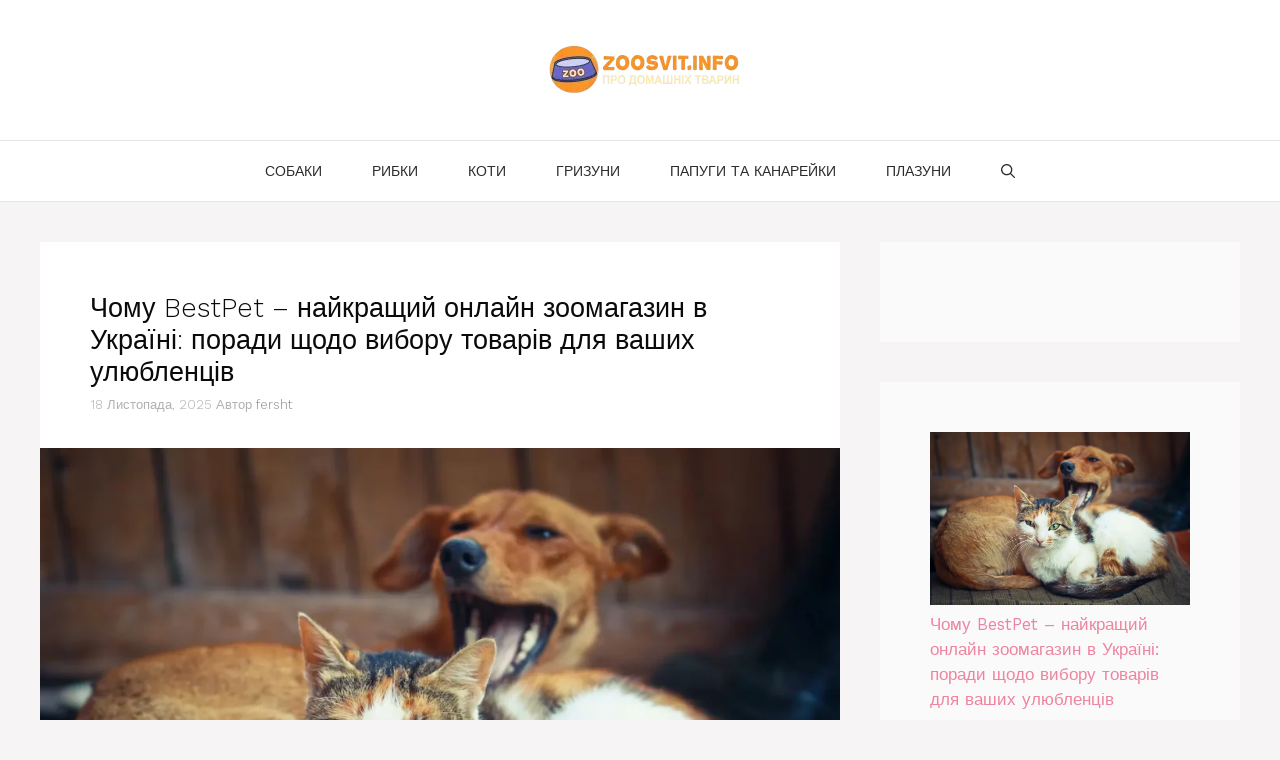

--- FILE ---
content_type: text/html; charset=utf-8
request_url: https://www.google.com/recaptcha/api2/aframe
body_size: 267
content:
<!DOCTYPE HTML><html><head><meta http-equiv="content-type" content="text/html; charset=UTF-8"></head><body><script nonce="4TzrQQ_iUZvaQ7cdOTYB2g">/** Anti-fraud and anti-abuse applications only. See google.com/recaptcha */ try{var clients={'sodar':'https://pagead2.googlesyndication.com/pagead/sodar?'};window.addEventListener("message",function(a){try{if(a.source===window.parent){var b=JSON.parse(a.data);var c=clients[b['id']];if(c){var d=document.createElement('img');d.src=c+b['params']+'&rc='+(localStorage.getItem("rc::a")?sessionStorage.getItem("rc::b"):"");window.document.body.appendChild(d);sessionStorage.setItem("rc::e",parseInt(sessionStorage.getItem("rc::e")||0)+1);localStorage.setItem("rc::h",'1769053851106');}}}catch(b){}});window.parent.postMessage("_grecaptcha_ready", "*");}catch(b){}</script></body></html>